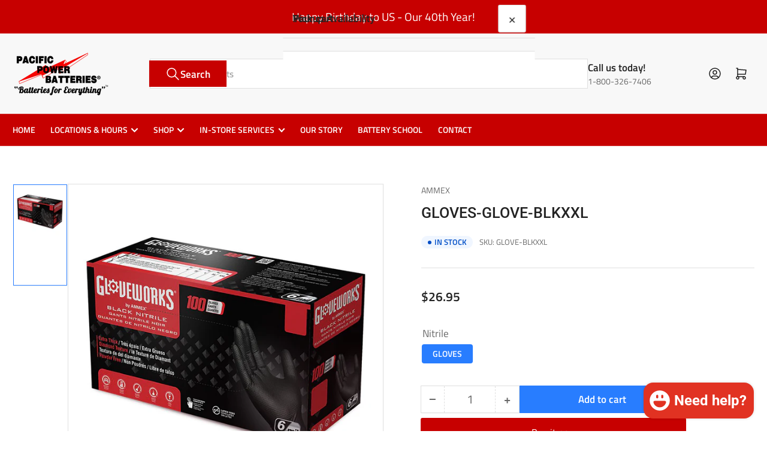

--- FILE ---
content_type: text/javascript; charset=utf-8
request_url: https://pacificpowerbatteries.com/products/gloves-glove-blkxxl.js
body_size: -231
content:
{"id":7522095530222,"title":"GLOVES-GLOVE-BLKXXL","handle":"gloves-glove-blkxxl","description":"\u003cp\u003eGLOVEWORKS HD Black XXL Nitrile 6mil Extra thick Diamond texture Powder free Gloves\u003c\/p\u003e","published_at":"2022-01-05T12:16:52-08:00","created_at":"2022-01-05T12:16:53-08:00","vendor":"AMMEX","type":"Safety Gloves","tags":["\"industrial gloves","gloveworks","nitrile 6mil\""],"price":2695,"price_min":2695,"price_max":2695,"available":true,"price_varies":false,"compare_at_price":0,"compare_at_price_min":0,"compare_at_price_max":0,"compare_at_price_varies":false,"variants":[{"id":42513672405230,"title":"GLOVES","option1":"GLOVES","option2":null,"option3":null,"sku":"GLOVE-BLKXXL","requires_shipping":true,"taxable":true,"featured_image":null,"available":true,"name":"GLOVES-GLOVE-BLKXXL - GLOVES","public_title":"GLOVES","options":["GLOVES"],"price":2695,"weight":2268,"compare_at_price":0,"inventory_management":"shopify","barcode":"","requires_selling_plan":false,"selling_plan_allocations":[]}],"images":["\/\/cdn.shopify.com\/s\/files\/1\/0606\/7568\/6638\/products\/GLOVE-BLKXXL.jpg?v=1641420444"],"featured_image":"\/\/cdn.shopify.com\/s\/files\/1\/0606\/7568\/6638\/products\/GLOVE-BLKXXL.jpg?v=1641420444","options":[{"name":"Nitrile","position":1,"values":["GLOVES"]}],"url":"\/products\/gloves-glove-blkxxl","media":[{"alt":"GLOVEWORKS HD Black XXL Nitrile 6mil Extra thick Diamond texture Powder free Gloves","id":29013039415534,"position":1,"preview_image":{"aspect_ratio":1.0,"height":2400,"width":2400,"src":"https:\/\/cdn.shopify.com\/s\/files\/1\/0606\/7568\/6638\/products\/GLOVE-BLKXXL.jpg?v=1641420444"},"aspect_ratio":1.0,"height":2400,"media_type":"image","src":"https:\/\/cdn.shopify.com\/s\/files\/1\/0606\/7568\/6638\/products\/GLOVE-BLKXXL.jpg?v=1641420444","width":2400}],"requires_selling_plan":false,"selling_plan_groups":[]}